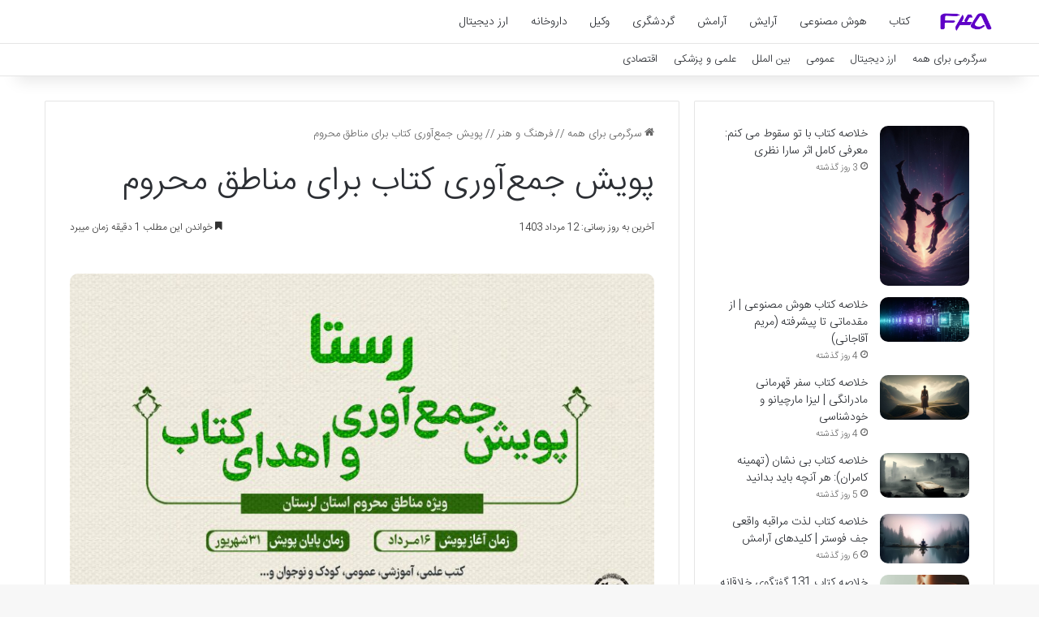

--- FILE ---
content_type: text/html; charset=UTF-8
request_url: https://fun4all.ir/%D9%BE%D9%88%DB%8C%D8%B4-%D8%AC%D9%85%D8%B9%D8%A2%D9%88%D8%B1%DB%8C-%DA%A9%D8%AA%D8%A7%D8%A8-%D8%A8%D8%B1%D8%A7%DB%8C-%D9%85%D9%86%D8%A7%D8%B7%D9%82-%D9%85%D8%AD%D8%B1%D9%88%D9%85/
body_size: 12506
content:
<!DOCTYPE html>
<html dir="rtl" lang="fa-IR" class="" data-skin="light" prefix="og: https://ogp.me/ns#">
<head>
	<meta charset="UTF-8" />
	<link rel="profile" href="https://gmpg.org/xfn/11" />
		<style>img:is([sizes="auto" i], [sizes^="auto," i]) { contain-intrinsic-size: 3000px 1500px }</style>
	
<!-- بهینه‌سازی موتور جستجو توسط Rank Math - https://rankmath.com/ -->
<title>پویش جمع‌آوری کتاب برای مناطق محروم - سرگرمی برای همه</title>
<meta name="description" content="به گزارش سرگرمی برای همه به نقل  روابط عمومی سازمان ترویج مطالعه و نشر جهاد دانشگاهی، دانش‌­آموزان، دانشجویان و سایر علاقه­‌مندان به فعالیت­‌های خیریه"/>
<meta name="robots" content="follow, index, max-snippet:-1, max-video-preview:-1, max-image-preview:large"/>
<link rel="canonical" href="https://fun4all.ir/%d9%be%d9%88%db%8c%d8%b4-%d8%ac%d9%85%d8%b9%d8%a2%d9%88%d8%b1%db%8c-%da%a9%d8%aa%d8%a7%d8%a8-%d8%a8%d8%b1%d8%a7%db%8c-%d9%85%d9%86%d8%a7%d8%b7%d9%82-%d9%85%d8%ad%d8%b1%d9%88%d9%85/" />
<meta property="og:locale" content="fa_IR" />
<meta property="og:type" content="article" />
<meta property="og:title" content="پویش جمع‌آوری کتاب برای مناطق محروم - سرگرمی برای همه" />
<meta property="og:description" content="به گزارش سرگرمی برای همه به نقل  روابط عمومی سازمان ترویج مطالعه و نشر جهاد دانشگاهی، دانش‌­آموزان، دانشجویان و سایر علاقه­‌مندان به فعالیت­‌های خیریه" />
<meta property="og:url" content="https://fun4all.ir/%d9%be%d9%88%db%8c%d8%b4-%d8%ac%d9%85%d8%b9%d8%a2%d9%88%d8%b1%db%8c-%da%a9%d8%aa%d8%a7%d8%a8-%d8%a8%d8%b1%d8%a7%db%8c-%d9%85%d9%86%d8%a7%d8%b7%d9%82-%d9%85%d8%ad%d8%b1%d9%88%d9%85/" />
<meta property="og:site_name" content="سرگرمی برای همه" />
<meta property="article:tag" content="کتاب" />
<meta property="article:section" content="فرهنگ و هنر" />
<meta property="og:updated_time" content="2024-08-03T02:48:23+03:30" />
<meta property="og:image" content="https://fun4all.ir/wp-content/uploads/2023/08/62696660.jpg" />
<meta property="og:image:secure_url" content="https://fun4all.ir/wp-content/uploads/2023/08/62696660.jpg" />
<meta property="og:image:width" content="759" />
<meta property="og:image:height" content="536" />
<meta property="og:image:alt" content="پویش جمع‌آوری کتاب برای مناطق محروم" />
<meta property="og:image:type" content="image/jpeg" />
<meta name="twitter:card" content="summary_large_image" />
<meta name="twitter:title" content="پویش جمع‌آوری کتاب برای مناطق محروم - سرگرمی برای همه" />
<meta name="twitter:description" content="به گزارش سرگرمی برای همه به نقل  روابط عمومی سازمان ترویج مطالعه و نشر جهاد دانشگاهی، دانش‌­آموزان، دانشجویان و سایر علاقه­‌مندان به فعالیت­‌های خیریه" />
<meta name="twitter:image" content="https://fun4all.ir/wp-content/uploads/2023/08/62696660.jpg" />
<meta name="twitter:label1" content="نویسنده" />
<meta name="twitter:data1" content="تحریریه سایت" />
<meta name="twitter:label2" content="زمان خواندن" />
<meta name="twitter:data2" content="1 دقیقه" />
<!-- /افزونه سئو ورپرس Rank Math -->

<link rel="alternate" type="application/rss+xml" title="سرگرمی برای همه &raquo; خوراک" href="https://fun4all.ir/feed/" />
<link rel="alternate" type="application/rss+xml" title="سرگرمی برای همه &raquo; خوراک دیدگاه‌ها" href="https://fun4all.ir/comments/feed/" />

		<style type="text/css">
			:root{				
			--tie-preset-gradient-1: linear-gradient(135deg, rgba(6, 147, 227, 1) 0%, rgb(155, 81, 224) 100%);
			--tie-preset-gradient-2: linear-gradient(135deg, rgb(122, 220, 180) 0%, rgb(0, 208, 130) 100%);
			--tie-preset-gradient-3: linear-gradient(135deg, rgba(252, 185, 0, 1) 0%, rgba(255, 105, 0, 1) 100%);
			--tie-preset-gradient-4: linear-gradient(135deg, rgba(255, 105, 0, 1) 0%, rgb(207, 46, 46) 100%);
			--tie-preset-gradient-5: linear-gradient(135deg, rgb(238, 238, 238) 0%, rgb(169, 184, 195) 100%);
			--tie-preset-gradient-6: linear-gradient(135deg, rgb(74, 234, 220) 0%, rgb(151, 120, 209) 20%, rgb(207, 42, 186) 40%, rgb(238, 44, 130) 60%, rgb(251, 105, 98) 80%, rgb(254, 248, 76) 100%);
			--tie-preset-gradient-7: linear-gradient(135deg, rgb(255, 206, 236) 0%, rgb(152, 150, 240) 100%);
			--tie-preset-gradient-8: linear-gradient(135deg, rgb(254, 205, 165) 0%, rgb(254, 45, 45) 50%, rgb(107, 0, 62) 100%);
			--tie-preset-gradient-9: linear-gradient(135deg, rgb(255, 203, 112) 0%, rgb(199, 81, 192) 50%, rgb(65, 88, 208) 100%);
			--tie-preset-gradient-10: linear-gradient(135deg, rgb(255, 245, 203) 0%, rgb(182, 227, 212) 50%, rgb(51, 167, 181) 100%);
			--tie-preset-gradient-11: linear-gradient(135deg, rgb(202, 248, 128) 0%, rgb(113, 206, 126) 100%);
			--tie-preset-gradient-12: linear-gradient(135deg, rgb(2, 3, 129) 0%, rgb(40, 116, 252) 100%);
			--tie-preset-gradient-13: linear-gradient(135deg, #4D34FA, #ad34fa);
			--tie-preset-gradient-14: linear-gradient(135deg, #0057FF, #31B5FF);
			--tie-preset-gradient-15: linear-gradient(135deg, #FF007A, #FF81BD);
			--tie-preset-gradient-16: linear-gradient(135deg, #14111E, #4B4462);
			--tie-preset-gradient-17: linear-gradient(135deg, #F32758, #FFC581);

			
					--main-nav-background: #FFFFFF;
					--main-nav-secondry-background: rgba(0,0,0,0.03);
					--main-nav-primary-color: #0088ff;
					--main-nav-contrast-primary-color: #FFFFFF;
					--main-nav-text-color: #2c2f34;
					--main-nav-secondry-text-color: rgba(0,0,0,0.5);
					--main-nav-main-border-color: rgba(0,0,0,0.1);
					--main-nav-secondry-border-color: rgba(0,0,0,0.08);
				
			}
		</style>
	<meta name="viewport" content="width=device-width, initial-scale=1.0" /><script type="text/javascript">
/* <![CDATA[ */
window._wpemojiSettings = {"baseUrl":"https:\/\/s.w.org\/images\/core\/emoji\/16.0.1\/72x72\/","ext":".png","svgUrl":"https:\/\/s.w.org\/images\/core\/emoji\/16.0.1\/svg\/","svgExt":".svg","source":{"concatemoji":"https:\/\/fun4all.ir\/wp-includes\/js\/wp-emoji-release.min.js?ver=6.8.3"}};
/*! This file is auto-generated */
!function(s,n){var o,i,e;function c(e){try{var t={supportTests:e,timestamp:(new Date).valueOf()};sessionStorage.setItem(o,JSON.stringify(t))}catch(e){}}function p(e,t,n){e.clearRect(0,0,e.canvas.width,e.canvas.height),e.fillText(t,0,0);var t=new Uint32Array(e.getImageData(0,0,e.canvas.width,e.canvas.height).data),a=(e.clearRect(0,0,e.canvas.width,e.canvas.height),e.fillText(n,0,0),new Uint32Array(e.getImageData(0,0,e.canvas.width,e.canvas.height).data));return t.every(function(e,t){return e===a[t]})}function u(e,t){e.clearRect(0,0,e.canvas.width,e.canvas.height),e.fillText(t,0,0);for(var n=e.getImageData(16,16,1,1),a=0;a<n.data.length;a++)if(0!==n.data[a])return!1;return!0}function f(e,t,n,a){switch(t){case"flag":return n(e,"\ud83c\udff3\ufe0f\u200d\u26a7\ufe0f","\ud83c\udff3\ufe0f\u200b\u26a7\ufe0f")?!1:!n(e,"\ud83c\udde8\ud83c\uddf6","\ud83c\udde8\u200b\ud83c\uddf6")&&!n(e,"\ud83c\udff4\udb40\udc67\udb40\udc62\udb40\udc65\udb40\udc6e\udb40\udc67\udb40\udc7f","\ud83c\udff4\u200b\udb40\udc67\u200b\udb40\udc62\u200b\udb40\udc65\u200b\udb40\udc6e\u200b\udb40\udc67\u200b\udb40\udc7f");case"emoji":return!a(e,"\ud83e\udedf")}return!1}function g(e,t,n,a){var r="undefined"!=typeof WorkerGlobalScope&&self instanceof WorkerGlobalScope?new OffscreenCanvas(300,150):s.createElement("canvas"),o=r.getContext("2d",{willReadFrequently:!0}),i=(o.textBaseline="top",o.font="600 32px Arial",{});return e.forEach(function(e){i[e]=t(o,e,n,a)}),i}function t(e){var t=s.createElement("script");t.src=e,t.defer=!0,s.head.appendChild(t)}"undefined"!=typeof Promise&&(o="wpEmojiSettingsSupports",i=["flag","emoji"],n.supports={everything:!0,everythingExceptFlag:!0},e=new Promise(function(e){s.addEventListener("DOMContentLoaded",e,{once:!0})}),new Promise(function(t){var n=function(){try{var e=JSON.parse(sessionStorage.getItem(o));if("object"==typeof e&&"number"==typeof e.timestamp&&(new Date).valueOf()<e.timestamp+604800&&"object"==typeof e.supportTests)return e.supportTests}catch(e){}return null}();if(!n){if("undefined"!=typeof Worker&&"undefined"!=typeof OffscreenCanvas&&"undefined"!=typeof URL&&URL.createObjectURL&&"undefined"!=typeof Blob)try{var e="postMessage("+g.toString()+"("+[JSON.stringify(i),f.toString(),p.toString(),u.toString()].join(",")+"));",a=new Blob([e],{type:"text/javascript"}),r=new Worker(URL.createObjectURL(a),{name:"wpTestEmojiSupports"});return void(r.onmessage=function(e){c(n=e.data),r.terminate(),t(n)})}catch(e){}c(n=g(i,f,p,u))}t(n)}).then(function(e){for(var t in e)n.supports[t]=e[t],n.supports.everything=n.supports.everything&&n.supports[t],"flag"!==t&&(n.supports.everythingExceptFlag=n.supports.everythingExceptFlag&&n.supports[t]);n.supports.everythingExceptFlag=n.supports.everythingExceptFlag&&!n.supports.flag,n.DOMReady=!1,n.readyCallback=function(){n.DOMReady=!0}}).then(function(){return e}).then(function(){var e;n.supports.everything||(n.readyCallback(),(e=n.source||{}).concatemoji?t(e.concatemoji):e.wpemoji&&e.twemoji&&(t(e.twemoji),t(e.wpemoji)))}))}((window,document),window._wpemojiSettings);
/* ]]> */
</script>
<style id='wp-emoji-styles-inline-css' type='text/css'>

	img.wp-smiley, img.emoji {
		display: inline !important;
		border: none !important;
		box-shadow: none !important;
		height: 1em !important;
		width: 1em !important;
		margin: 0 0.07em !important;
		vertical-align: -0.1em !important;
		background: none !important;
		padding: 0 !important;
	}
</style>
<link rel='stylesheet' id='tie-css-base-css' href='https://fun4all.ir/wp-content/themes/fun4all/assets/css/base.min.css?ver=7.5.1' type='text/css' media='all' />
<link rel='stylesheet' id='tie-css-styles-css' href='https://fun4all.ir/wp-content/themes/fun4all/assets/css/style.min.css?ver=7.5.1' type='text/css' media='all' />
<link rel='stylesheet' id='tie-css-widgets-css' href='https://fun4all.ir/wp-content/themes/fun4all/assets/css/widgets.min.css?ver=7.5.1' type='text/css' media='all' />
<link rel='stylesheet' id='tie-css-helpers-css' href='https://fun4all.ir/wp-content/themes/fun4all/assets/css/helpers.min.css?ver=7.5.1' type='text/css' media='all' />
<link rel='stylesheet' id='tie-fontawesome5-css' href='https://fun4all.ir/wp-content/themes/fun4all/assets/css/fontawesome.css?ver=7.5.1' type='text/css' media='all' />
<link rel='stylesheet' id='tie-css-single-css' href='https://fun4all.ir/wp-content/themes/fun4all/assets/css/single.min.css?ver=7.5.1' type='text/css' media='all' />
<link rel='stylesheet' id='tie-css-print-css' href='https://fun4all.ir/wp-content/themes/fun4all/assets/css/print.css?ver=7.5.1' type='text/css' media='print' />
<link rel='stylesheet' id='tie-theme-rtl-css-css' href='https://fun4all.ir/wp-content/themes/fun4all/rtl.css?ver=6.8.3' type='text/css' media='all' />
<link rel='stylesheet' id='tie-theme-child-css-css' href='https://fun4all.ir/wp-content/themes/fun4all-child/style.css?ver=6.8.3' type='text/css' media='all' />
<style id='tie-theme-child-css-inline-css' type='text/css'>
@font-face {font-family: 'Shabnam-Light';font-display: swap;src: url('https://fun4all.ir/wp-content/uploads/2020/02/IRANSansWeb_Light.woff2') format('woff2'),url('https://fun4all.ir/wp-content/uploads/2020/02/IRANSansWeb_Light.woff2') format('woff');}body{font-family: 'Shabnam-Light';}body{font-weight: 100;}#logo.text-logo .logo-text{font-weight: 100;}#top-nav .top-menu > ul > li > a{font-weight: 100;}#top-nav .top-menu > ul ul li a{font-weight: 100;}#main-nav .main-menu > ul > li > a{font-weight: 100;}#main-nav .main-menu > ul ul li a{font-weight: 100;}#mobile-menu li a{font-weight: 100;}.breaking .breaking-title{font-weight: 100;}.ticker-wrapper .ticker-content{font-weight: 100;}body .button,body [type="submit"]{font-weight: 100;}#breadcrumb{font-weight: 100;}.post-cat{font-weight: 100;}.entry-header h1.entry-title{font-weight: 100;}h1.page-title{font-weight: 100;}#the-post .entry-content,#the-post .entry-content p{font-size: 15px;font-weight: 100;}#the-post .entry-content blockquote,#the-post .entry-content blockquote p{font-weight: 100;}#tie-wrapper .mag-box-title h3{font-weight: 100;}@media (min-width: 768px){.section-title.section-title-default,.section-title-centered{font-weight: 100;}}@media (min-width: 768px){.section-title-big{font-weight: 100;}}#tie-wrapper .copyright-text{font-weight: 100;}#footer .widget-title .the-subtitle{font-weight: 100;}.entry h1{font-weight: 100;}.entry h2{font-weight: 100;}.entry h3{font-weight: 100;}.entry h4{font-weight: 100;}.entry h5{font-weight: 100;}.entry h6{font-weight: 100;}#tie-wrapper .widget-title .the-subtitle,#tie-wrapper #comments-title,#tie-wrapper .comment-reply-title,#tie-wrapper .woocommerce-tabs .panel h2,#tie-wrapper .related.products h2,#tie-wrapper #bbpress-forums #new-post > fieldset.bbp-form > legend,#tie-wrapper .entry-content .review-box-header{font-weight: 100;}.post-widget-body .post-title,.timeline-widget ul li h3,.posts-list-half-posts li .post-title{font-weight: 100;}#tie-wrapper .media-page-layout .thumb-title,#tie-wrapper .mag-box.full-width-img-news-box .posts-items>li .post-title,#tie-wrapper .miscellaneous-box .posts-items>li:first-child .post-title,#tie-wrapper .big-thumb-left-box .posts-items li:first-child .post-title{font-weight: 100;}#tie-wrapper .mag-box.wide-post-box .posts-items>li:nth-child(n) .post-title,#tie-wrapper .mag-box.big-post-left-box li:first-child .post-title,#tie-wrapper .mag-box.big-post-top-box li:first-child .post-title,#tie-wrapper .mag-box.half-box li:first-child .post-title,#tie-wrapper .mag-box.big-posts-box .posts-items>li:nth-child(n) .post-title,#tie-wrapper .mag-box.mini-posts-box .posts-items>li:nth-child(n) .post-title,#tie-wrapper .mag-box.latest-poroducts-box .products .product h2{font-weight: 100;}#tie-wrapper .mag-box.big-post-left-box li:not(:first-child) .post-title,#tie-wrapper .mag-box.big-post-top-box li:not(:first-child) .post-title,#tie-wrapper .mag-box.half-box li:not(:first-child) .post-title,#tie-wrapper .mag-box.big-thumb-left-box li:not(:first-child) .post-title,#tie-wrapper .mag-box.scrolling-box .slide .post-title,#tie-wrapper .mag-box.miscellaneous-box li:not(:first-child) .post-title{font-weight: 100;}@media (min-width: 992px){.full-width .fullwidth-slider-wrapper .thumb-overlay .thumb-content .thumb-title,.full-width .wide-next-prev-slider-wrapper .thumb-overlay .thumb-content .thumb-title,.full-width .wide-slider-with-navfor-wrapper .thumb-overlay .thumb-content .thumb-title,.full-width .boxed-slider-wrapper .thumb-overlay .thumb-title{font-weight: 100;}}@media (min-width: 992px){.has-sidebar .fullwidth-slider-wrapper .thumb-overlay .thumb-content .thumb-title,.has-sidebar .wide-next-prev-slider-wrapper .thumb-overlay .thumb-content .thumb-title,.has-sidebar .wide-slider-with-navfor-wrapper .thumb-overlay .thumb-content .thumb-title,.has-sidebar .boxed-slider-wrapper .thumb-overlay .thumb-title{font-weight: 100;}}@media (min-width: 768px){#tie-wrapper .main-slider.grid-3-slides .slide .grid-item:nth-child(1) .thumb-title,#tie-wrapper .main-slider.grid-5-first-big .slide .grid-item:nth-child(1) .thumb-title,#tie-wrapper .main-slider.grid-5-big-centerd .slide .grid-item:nth-child(1) .thumb-title,#tie-wrapper .main-slider.grid-4-big-first-half-second .slide .grid-item:nth-child(1) .thumb-title,#tie-wrapper .main-slider.grid-2-big .thumb-overlay .thumb-title,#tie-wrapper .wide-slider-three-slids-wrapper .thumb-title{font-weight: 100;}}@media (min-width: 768px){#tie-wrapper .boxed-slider-three-slides-wrapper .slide .thumb-title,#tie-wrapper .grid-3-slides .slide .grid-item:nth-child(n+2) .thumb-title,#tie-wrapper .grid-5-first-big .slide .grid-item:nth-child(n+2) .thumb-title,#tie-wrapper .grid-5-big-centerd .slide .grid-item:nth-child(n+2) .thumb-title,#tie-wrapper .grid-4-big-first-half-second .slide .grid-item:nth-child(n+2) .thumb-title,#tie-wrapper .grid-5-in-rows .grid-item:nth-child(n) .thumb-overlay .thumb-title,#tie-wrapper .main-slider.grid-4-slides .thumb-overlay .thumb-title,#tie-wrapper .grid-6-slides .thumb-overlay .thumb-title,#tie-wrapper .boxed-four-taller-slider .slide .thumb-title{font-weight: 100;}}#header-notification-bar{background: var( --tie-preset-gradient-13 );}#header-notification-bar{--tie-buttons-color: #FFFFFF;--tie-buttons-border-color: #FFFFFF;--tie-buttons-hover-color: #e1e1e1;--tie-buttons-hover-text: #000000;}#header-notification-bar{--tie-buttons-text: #000000;}#the-post .entry-content a:not(.shortc-button){color: #9b59b6 !important;}#footer{background-color: #212121;}#footer .posts-list-counter .posts-list-items li.widget-post-list:before{border-color: #212121;}#footer .timeline-widget a .date:before{border-color: rgba(33,33,33,0.8);}#footer .footer-boxed-widget-area,#footer textarea,#footer input:not([type=submit]),#footer select,#footer code,#footer kbd,#footer pre,#footer samp,#footer .show-more-button,#footer .slider-links .tie-slider-nav span,#footer #wp-calendar,#footer #wp-calendar tbody td,#footer #wp-calendar thead th,#footer .widget.buddypress .item-options a{border-color: rgba(255,255,255,0.1);}#footer .social-statistics-widget .white-bg li.social-icons-item a,#footer .widget_tag_cloud .tagcloud a,#footer .latest-tweets-widget .slider-links .tie-slider-nav span,#footer .widget_layered_nav_filters a{border-color: rgba(255,255,255,0.1);}#footer .social-statistics-widget .white-bg li:before{background: rgba(255,255,255,0.1);}.site-footer #wp-calendar tbody td{background: rgba(255,255,255,0.02);}#footer .white-bg .social-icons-item a span.followers span,#footer .circle-three-cols .social-icons-item a .followers-num,#footer .circle-three-cols .social-icons-item a .followers-name{color: rgba(255,255,255,0.8);}#footer .timeline-widget ul:before,#footer .timeline-widget a:not(:hover) .date:before{background-color: #030303;}@media (min-width: 1200px){.container{width: auto;}}.boxed-layout #tie-wrapper,.boxed-layout .fixed-nav{max-width: 1408px;}@media (min-width: 1378px){.container,.wide-next-prev-slider-wrapper .slider-main-container{max-width: 1378px;}}#respond .comment-form-email {width: 100% !important;float: none !important;}p {text-align: justify;}.entry-content a {font-size: 18px !important;}img {border-radius: 10px;}#respond textarea { border-radius: 10px;}#respond .comment-form-author input,#respond .comment-form-email input,#respond .comment-form-url input { border-radius: 10px;}.button {border-radius: 10px;}#respond .form-submit #submit { border-radius: 10px;}
</style>
<script type="text/javascript" src="https://fun4all.ir/wp-includes/js/jquery/jquery.min.js?ver=3.7.1" id="jquery-core-js"></script>
<script type="text/javascript" src="https://fun4all.ir/wp-includes/js/jquery/jquery-migrate.min.js?ver=3.4.1" id="jquery-migrate-js"></script>
<link rel="https://api.w.org/" href="https://fun4all.ir/wp-json/" /><link rel="alternate" title="JSON" type="application/json" href="https://fun4all.ir/wp-json/wp/v2/posts/15733" /><link rel="EditURI" type="application/rsd+xml" title="RSD" href="https://fun4all.ir/xmlrpc.php?rsd" />
<meta name="generator" content="WordPress 6.8.3" />
<link rel='shortlink' href='https://fun4all.ir/?p=15733' />
<link rel="alternate" title="oEmbed (JSON)" type="application/json+oembed" href="https://fun4all.ir/wp-json/oembed/1.0/embed?url=https%3A%2F%2Ffun4all.ir%2F%25d9%25be%25d9%2588%25db%258c%25d8%25b4-%25d8%25ac%25d9%2585%25d8%25b9%25d8%25a2%25d9%2588%25d8%25b1%25db%258c-%25da%25a9%25d8%25aa%25d8%25a7%25d8%25a8-%25d8%25a8%25d8%25b1%25d8%25a7%25db%258c-%25d9%2585%25d9%2586%25d8%25a7%25d8%25b7%25d9%2582-%25d9%2585%25d8%25ad%25d8%25b1%25d9%2588%25d9%2585%2F" />
<link rel="alternate" title="oEmbed (XML)" type="text/xml+oembed" href="https://fun4all.ir/wp-json/oembed/1.0/embed?url=https%3A%2F%2Ffun4all.ir%2F%25d9%25be%25d9%2588%25db%258c%25d8%25b4-%25d8%25ac%25d9%2585%25d8%25b9%25d8%25a2%25d9%2588%25d8%25b1%25db%258c-%25da%25a9%25d8%25aa%25d8%25a7%25d8%25a8-%25d8%25a8%25d8%25b1%25d8%25a7%25db%258c-%25d9%2585%25d9%2586%25d8%25a7%25d8%25b7%25d9%2582-%25d9%2585%25d8%25ad%25d8%25b1%25d9%2588%25d9%2585%2F&#038;format=xml" />
<meta http-equiv="X-UA-Compatible" content="IE=edge"><link rel="sitemap" href="/sitemap_index.xml" />
<link rel="icon" href="https://fun4all.ir/wp-content/uploads/2020/04/fun4all-favicon.png" sizes="32x32" />
<link rel="icon" href="https://fun4all.ir/wp-content/uploads/2020/04/fun4all-favicon.png" sizes="192x192" />
<link rel="apple-touch-icon" href="https://fun4all.ir/wp-content/uploads/2020/04/fun4all-favicon.png" />
<meta name="msapplication-TileImage" content="https://fun4all.ir/wp-content/uploads/2020/04/fun4all-favicon.png" />
</head>

<body id="tie-body" class="rtl wp-singular post-template-default single single-post postid-15733 single-format-standard wp-theme-fun4all wp-child-theme-fun4all-child wrapper-has-shadow block-head-4 block-head-5 magazine1 is-thumb-overlay-disabled is-desktop is-header-layout-4 sidebar-right has-sidebar post-layout-1 narrow-title-narrow-media">



<div class="background-overlay">

	<div id="tie-container" class="site tie-container">

		
		<div id="tie-wrapper">

			
<header id="theme-header" class="theme-header header-layout-4 header-layout-1 main-nav-light main-nav-default-light main-nav-below no-stream-item top-nav-active top-nav-light top-nav-default-light top-nav-below top-nav-below-main-nav has-shadow has-normal-width-logo mobile-header-default">
	
<div class="main-nav-wrapper">
	<nav id="main-nav"  class="main-nav header-nav menu-style-default menu-style-solid-bg" style="line-height:52px" aria-label="منوی اصلی">
		<div class="container">

			<div class="main-menu-wrapper">

				
						<div class="header-layout-1-logo" style="width:70px">
							
		<div id="logo" class="image-logo" style="margin-top: 1px; margin-bottom: 1px;">

			
			<a title="سرگرمی برای همه" href="https://fun4all.ir/">
				
				<picture class="tie-logo-default tie-logo-picture">
					
					<source class="tie-logo-source-default tie-logo-source" srcset="https://fun4all.ir/wp-content/uploads/2020/04/fun4all-logo-main.png">
					<img class="tie-logo-img-default tie-logo-img" src="https://fun4all.ir/wp-content/uploads/2020/04/fun4all-logo-main.png" alt="سرگرمی برای همه" width="70" height="50" style="max-height:50px !important; width: auto;" />
				</picture>
						</a>

			
		</div><!-- #logo /-->

								</div>

						
				<div id="menu-components-wrap">

					
					<div class="main-menu main-menu-wrap">
						<div id="main-nav-menu" class="main-menu header-menu"><ul id="menu-%d9%85%d9%86%d9%88-%da%a9%d9%84%db%8c-%d8%b3%d8%a7%db%8c%d8%aa" class="menu"><li class="menu-item"><a href="https://fun4all.ir/tag/%da%a9%d8%aa%d8%a7%d8%a8/">کتاب</a></li><li class="menu-item"><a href="https://fun4all.ir/tag/%d9%87%d9%88%d8%b4-%d9%85%d8%b5%d9%86%d9%88%d8%b9%db%8c/">هوش مصنوعی</a></li><li class="menu-item"><a href="https://fun4all.ir/tag/%d8%a2%d8%b1%d8%a7%db%8c%d8%b4/">آرایش</a></li><li class="menu-item"><a href="https://fun4all.ir/tag/%d8%a2%d8%b1%d8%a7%d9%85%d8%b4/">آرامش</a></li><li class="menu-item"><a href="https://fun4all.ir/tag/%da%af%d8%b1%d8%af%d8%b4%da%af%d8%b1%db%8c/">گردشگری</a></li><li class="menu-item"><a href="https://fun4all.ir/tag/%d9%88%da%a9%db%8c%d9%84/">وکیل</a></li><li class="menu-item"><a href="https://fun4all.ir/tag/%d8%af%d8%a7%d8%b1%d9%88%d8%ae%d8%a7%d9%86%d9%87/">داروخانه</a></li><li class="menu-item"><a href="https://fun4all.ir/tag/%d8%a7%d8%b1%d8%b2-%d8%af%db%8c%d8%ac%db%8c%d8%aa%d8%a7%d9%84/">ارز دیجیتال</a></li></ul></div>					</div><!-- .main-menu /-->

					<ul class="components"></ul><!-- Components -->
				</div><!-- #menu-components-wrap /-->
			</div><!-- .main-menu-wrapper /-->
		</div><!-- .container /-->

			</nav><!-- #main-nav /-->
</div><!-- .main-nav-wrapper /-->


<nav id="top-nav"  class="has-menu top-nav header-nav" aria-label="ناوبری ثانویه">
	<div class="container">
		<div class="topbar-wrapper">

			
			<div class="tie-alignleft">
				<div class="top-menu header-menu"><ul id="menu-%d9%85%d9%86%d9%88%db%8c-%d9%86%d8%a7%d9%88%d8%a8%d8%b1%db%8c-%d8%ab%d8%a7%d9%86%d9%88%db%8c%d9%87" class="menu"><li id="menu-item-27228" class="menu-item menu-item-type-post_type menu-item-object-page menu-item-home menu-item-27228"><a href="https://fun4all.ir/">سرگرمی برای همه</a></li>
<li id="menu-item-28983" class="menu-item menu-item-type-taxonomy menu-item-object-post_tag menu-item-28983"><a href="https://fun4all.ir/tag/%d8%a7%d8%b1%d8%b2-%d8%af%db%8c%d8%ac%db%8c%d8%aa%d8%a7%d9%84/">ارز دیجیتال</a></li>
<li id="menu-item-27229" class="menu-item menu-item-type-taxonomy menu-item-object-category menu-item-27229"><a href="https://fun4all.ir/cat/%d8%b9%d9%85%d9%88%d9%85%db%8c/">عمومی</a></li>
<li id="menu-item-27230" class="menu-item menu-item-type-taxonomy menu-item-object-category menu-item-27230"><a href="https://fun4all.ir/cat/%d8%a8%db%8c%d9%86-%d8%a7%d9%84%d9%85%d9%84%d9%84/">بین الملل</a></li>
<li id="menu-item-27231" class="menu-item menu-item-type-taxonomy menu-item-object-category menu-item-27231"><a href="https://fun4all.ir/cat/%d8%b9%d9%84%d9%85%db%8c-%d9%88-%d9%be%d8%b2%d8%b4%da%a9%db%8c/">علمی و پزشکی</a></li>
<li id="menu-item-27232" class="menu-item menu-item-type-taxonomy menu-item-object-category menu-item-27232"><a href="https://fun4all.ir/cat/%d8%a7%d9%82%d8%aa%d8%b5%d8%a7%d8%af%db%8c/">اقتصادی</a></li>
</ul></div>			</div><!-- .tie-alignleft /-->

			<div class="tie-alignright">
							</div><!-- .tie-alignright /-->

		</div><!-- .topbar-wrapper /-->
	</div><!-- .container /-->
</nav><!-- #top-nav /-->
</header>

<div id="content" class="site-content container"><div id="main-content-row" class="tie-row main-content-row">

<div class="main-content tie-col-md-8 tie-col-xs-12" role="main">

	
	<article id="the-post" class="container-wrapper post-content tie-standard">

		
<header class="entry-header-outer">

	<nav id="breadcrumb"><a href="https://fun4all.ir/"><span class="tie-icon-home" aria-hidden="true"></span> سرگرمی برای همه</a><em class="delimiter">//</em><a href="https://fun4all.ir/cat/%d9%81%d8%b1%d9%87%d9%86%da%af-%d9%88-%d9%87%d9%86%d8%b1/">فرهنگ و هنر</a><em class="delimiter">//</em><span class="current">پویش جمع‌آوری کتاب برای مناطق محروم</span></nav>
	<div class="entry-header">

		
		<h1 class="post-title entry-title">
			پویش جمع‌آوری کتاب برای مناطق محروم		</h1>

		<div class="single-post-meta post-meta clearfix"><span class="meta-item last-updated">آخرین به روز رسانی: 12 مرداد 1403</span><div class="tie-alignright"><span class="meta-reading-time meta-item"><span class="tie-icon-bookmark" aria-hidden="true"></span> خواندن این مطلب 1 دقیقه زمان میبرد</span> </div></div><!-- .post-meta -->	</div><!-- .entry-header /-->

	
	
</header><!-- .entry-header-outer /-->


		<div class="entry-content entry clearfix">

			
			<p></p><img fetchpriority="high" decoding="async" width="759" height="536" src="https://fun4all.ir/wp-content/uploads/2023/08/62696660.jpg" class="attachment-full size-full wp-post-image" alt="کتاب" title="کتاب">
<p itemprop="description">پویش جمع‌آوری و اهدای کتاب «رستا» ویژه مناطق محروم استان لرستان اجرا می‌شود.
                                </p>
<div itemprop="articleBody">
<p>به گزارش سرگرمی برای همه به نقل  روابط عمومی سازمان ترویج مطالعه و نشر جهاد دانشگاهی، دانش‌­آموزان، دانشجویان و سایر علاقه­‌مندان به فعالیت­‌های خیریه می­‌توانند با مشارکت در این پویش تا ۳۱ شهریورماه امسال کتاب‌های علمی، آموزشی، عمومی و&#8230; را به دبیرخانه‌های پویش در تهران و خرم‌آباد ارسال کنند.</p>
<p>دبیرخانه پویش «رستا» پذیرای کتاب‌های دانش‌­آموزان، دانشجویان و سایر علاقه­‌مندان به انجام امور خیریه در موضوعات مختلف علمی، آموزشی، عمومی، مذهبی، کودک و نوجوان و &#8230; خواهد بود. این کتاب­‌ها پس از جمع­‌آوری مهرماه سال جاری در مناطق محروم استان لرستان توزیع خواهد شد.</p>
<p><strong>لازم به ذکر است، براساس بررسی‌های انجام‌شده کمبود کتاب‌های کمک آموزشی ویژه کنکور بیش از سایر موضوعات در مناطق محروم احساس می‌­شود و انتظار می‌­رود دانش‌آموزانی که به تازگی از کنکور فراغت یافته‌­اند، مشارکت بیشتری در این پویش داشته باشند.</strong></p>
<p>علاقه­‌مندان می­‌توانند کتاب­‌های خود را به یکی ازدبیرخانه‌­های این پویش در تهران و یا خرم‌آباد به آدرس تهران، خیابان انقلاب اسلامی، خیابان فخررازی، نبش خیابان شهدای ژاندارمری، پلاک ۵۰ ، ساختمان منشور دانش، طبقه همکف واحد ۶ و خرم‌آباد، کوی جهادگران، نبش خیابان صدرا، جهاد دانشگاهی لرستان، معاونت فرهنگی ارسال کنند.</p>
<p>همچنین علاقه­‌مندان به مشارکت در این پویش می­‌توانند برای دریافت اطلاعات بیشتر با شماره تلفن‌های  ۰۲۱۶۶۴۸۷۶۲۵ ، ۰۹۱۲۳۹۵۷۶۱۱  و شماره تلفن ­۰۶۶۳۳۲۱۴۷۳۳ تماس بگیرند.</p>
<p> انتهای پیام </p>
</p></div>
</p><div class='yarpp yarpp-related yarpp-related-website yarpp-template-list'>
<!-- YARPP List -->
<h4>مطالب پرطرفدار سایت:</h4><ol>
<li><a href="https://fun4all.ir/%d8%a8%d8%b3%d8%aa%d9%87-%d8%aa%d9%82%d9%88%db%8c%d8%aa-%d9%85%d8%af%d8%a7%d8%b1%d8%b3-%d8%b9%d8%a7%d8%af%db%8c-%d8%af%d9%88%d9%84%d8%aa%db%8c-%d8%a2%d9%85%d8%a7%d8%af%d9%87-%d8%a7/" rel="bookmark" title=" بسته «تقویت مدارس عادی دولتی» آماده اجرا/ پیشنهاد اعطای تبلت رایگان به دانش‌آموزان مناطق محروم"> بسته «تقویت مدارس عادی دولتی» آماده اجرا/ پیشنهاد اعطای تبلت رایگان به دانش‌آموزان مناطق محروم</a></li>
<li><a href="https://fun4all.ir/%d8%a7%db%8c%d8%b3%d8%aa%da%af%d8%a7%d9%87-%d8%ae%db%8c%d8%a7%d8%a8%d8%a7%d9%86-%d8%b1%d9%88%d8%b2%d9%88%d9%84%d8%aa-%d8%af%d8%b1-%d8%b1%d8%a7%d9%87-%d9%86%d9%85%d8%a7%db%8c%d8%b4%da%af/" rel="bookmark" title="«ایستگاه خیابان روزولت» در راه نمایشگاه کتاب">«ایستگاه خیابان روزولت» در راه نمایشگاه کتاب</a></li>
<li><a href="https://fun4all.ir/%d8%b3%d8%a7%d8%ae%d8%aa-%db%b2%db%b2%db%b0-%d9%85%d8%af%d8%b1%d8%b3%d9%87-%d9%88-%db%b2%db%b5-%d8%ae%d8%a7%d9%86%d9%87-%d8%a8%d9%87%d8%af%d8%a7%d8%b4%d8%aa-%d8%af%d8%b1-%d9%85%d9%86%d8%a7%d8%b7%d9%82/" rel="bookmark" title="ساخت ۲۲۰ مدرسه و ۲۵ خانه بهداشت در مناطق محروم جنوب ایران">ساخت ۲۲۰ مدرسه و ۲۵ خانه بهداشت در مناطق محروم جنوب ایران</a></li>
<li><a href="https://fun4all.ir/%d8%a7%d8%b2-%d8%a8%d8%b1%da%af%d8%b2%d8%a7%d8%b1%db%8c-%d9%be%d9%88%db%8c%d8%b4-%d8%ad%d8%a7%d9%81%d8%b8-%d8%b2%d9%85%db%8c%d9%86%db%8c%d9%85-%d8%aa%d8%a7-%d9%be%d8%a7%da%a9%d8%b3%d8%a7/" rel="bookmark" title="از برگزاری پویش «حافظ زمینیم» تا پاکسازی مبادی کوهستانی و بوستان‌های شهر">از برگزاری پویش «حافظ زمینیم» تا پاکسازی مبادی کوهستانی و بوستان‌های شهر</a></li>
</ol>
</div>

			<div class="post-bottom-meta post-bottom-tags post-tags-classic"><div class="post-bottom-meta-title"><span class="tie-icon-tags" aria-hidden="true"></span> دسته بندی مطلب</div><span class="tagcloud"><a href="https://fun4all.ir/tag/%da%a9%d8%aa%d8%a7%d8%a8/" rel="tag">کتاب</a></span></div>		<div class="post-shortlink">
			<input type="text" id="short-post-url" value="fun4all.ir/?p=15733" data-url="https://fun4all.ir/?p=15733"> 
			<button type="button" id="copy-post-url" class="button">Copy URL</button>
			<span id="copy-post-url-msg" style="display:none;">URL Copied</span>
		</div>

		<script>
			document.getElementById('copy-post-url').onclick = function(){
				var copyText = document.getElementById('short-post-url');
				copyText.select();
				copyText.setSelectionRange(0, 99999);
				navigator.clipboard.writeText(copyText.getAttribute('data-url'));
				document.getElementById('copy-post-url-msg').style.display = "block";
			}
		</script>

		
		</div><!-- .entry-content /-->

				<div id="post-extra-info">
			<div class="theiaStickySidebar">
				<div class="single-post-meta post-meta clearfix"><span class="meta-item last-updated">آخرین به روز رسانی: 12 مرداد 1403</span><div class="tie-alignright"><span class="meta-reading-time meta-item"><span class="tie-icon-bookmark" aria-hidden="true"></span> خواندن این مطلب 1 دقیقه زمان میبرد</span> </div></div><!-- .post-meta -->			</div>
		</div>

		<div class="clearfix"></div>
		
	</article><!-- #the-post /-->

	
	<div class="post-components">

		
	</div><!-- .post-components /-->

	
</div><!-- .main-content -->


	<aside class="sidebar tie-col-md-4 tie-col-xs-12 normal-side is-sticky" aria-label="سایدبار اصلی">
		<div class="theiaStickySidebar">
			<div id="posts-list-widget-2" class="container-wrapper widget posts-list"><div class="widget-posts-list-wrapper"><div class="widget-posts-list-container" ><ul class="posts-list-items widget-posts-wrapper">
<li class="widget-single-post-item widget-post-list tie-standard">
			<div class="post-widget-thumbnail">
			
			<a aria-label="خلاصه کتاب با تو سقوط می کنم: معرفی کامل اثر سارا نظری" href="https://fun4all.ir/%d8%ae%d9%84%d8%a7%d8%b5%d9%87-%da%a9%d8%aa%d8%a7%d8%a8-%d8%a8%d8%a7-%d8%aa%d9%88-%d8%b3%d9%82%d9%88%d8%b7-%d9%85%db%8c-%da%a9%d9%86%d9%85-%d9%85%d8%b9%d8%b1%d9%81%db%8c-%da%a9%d8%a7%d9%85%d9%84/" class="post-thumb"><img width="1200" height="2148" src="https://fun4all.ir/wp-content/uploads/2025/11/file-55.jpg" class="attachment-jannah-image-small size-jannah-image-small tie-small-image wp-post-image" alt="کتاب" decoding="async" srcset="https://fun4all.ir/wp-content/uploads/2025/11/file-55.jpg 1200w, https://fun4all.ir/wp-content/uploads/2025/11/file-55-768x1375.jpg 768w, https://fun4all.ir/wp-content/uploads/2025/11/file-55-858x1536.jpg 858w, https://fun4all.ir/wp-content/uploads/2025/11/file-55-1144x2048.jpg 1144w, https://fun4all.ir/wp-content/uploads/2025/11/file-55-263x470.jpg 263w" sizes="auto, (max-width: 1200px) 100vw, 1200px" title="کتاب"></a>		</div><!-- post-alignleft /-->
	
	<div class="post-widget-body ">
		<a class="post-title the-subtitle" href="https://fun4all.ir/%d8%ae%d9%84%d8%a7%d8%b5%d9%87-%da%a9%d8%aa%d8%a7%d8%a8-%d8%a8%d8%a7-%d8%aa%d9%88-%d8%b3%d9%82%d9%88%d8%b7-%d9%85%db%8c-%da%a9%d9%86%d9%85-%d9%85%d8%b9%d8%b1%d9%81%db%8c-%da%a9%d8%a7%d9%85%d9%84/">خلاصه کتاب با تو سقوط می کنم: معرفی کامل اثر سارا نظری</a>
		<div class="post-meta">
			<span class="date meta-item tie-icon">3 روز گذشته</span>		</div>
	</div>
</li>

<li class="widget-single-post-item widget-post-list tie-standard">
			<div class="post-widget-thumbnail">
			
			<a aria-label="خلاصه کتاب هوش مصنوعی | از مقدماتی تا پیشرفته (مریم آقاجانی)" href="https://fun4all.ir/%d8%ae%d9%84%d8%a7%d8%b5%d9%87-%da%a9%d8%aa%d8%a7%d8%a8-%d9%87%d9%88%d8%b4-%d9%85%d8%b5%d9%86%d9%88%d8%b9%db%8c-%d8%a7%d8%b2-%d9%85%d9%82%d8%af%d9%85%d8%a7%d8%aa%db%8c-%d8%aa%d8%a7-%d9%be%db%8c/" class="post-thumb"><img width="1200" height="600" src="https://fun4all.ir/wp-content/uploads/2025/11/file-54.jpg" class="attachment-jannah-image-small size-jannah-image-small tie-small-image wp-post-image" alt="کتاب | هوش مصنوعی" decoding="async" srcset="https://fun4all.ir/wp-content/uploads/2025/11/file-54.jpg 1200w, https://fun4all.ir/wp-content/uploads/2025/11/file-54-768x384.jpg 768w, https://fun4all.ir/wp-content/uploads/2025/11/file-54-780x390.jpg 780w" sizes="auto, (max-width: 1200px) 100vw, 1200px" title="کتاب | هوش مصنوعی"></a>		</div><!-- post-alignleft /-->
	
	<div class="post-widget-body ">
		<a class="post-title the-subtitle" href="https://fun4all.ir/%d8%ae%d9%84%d8%a7%d8%b5%d9%87-%da%a9%d8%aa%d8%a7%d8%a8-%d9%87%d9%88%d8%b4-%d9%85%d8%b5%d9%86%d9%88%d8%b9%db%8c-%d8%a7%d8%b2-%d9%85%d9%82%d8%af%d9%85%d8%a7%d8%aa%db%8c-%d8%aa%d8%a7-%d9%be%db%8c/">خلاصه کتاب هوش مصنوعی | از مقدماتی تا پیشرفته (مریم آقاجانی)</a>
		<div class="post-meta">
			<span class="date meta-item tie-icon">4 روز گذشته</span>		</div>
	</div>
</li>

<li class="widget-single-post-item widget-post-list tie-standard">
			<div class="post-widget-thumbnail">
			
			<a aria-label="خلاصه کتاب سفر قهرمانی مادرانگی | لیزا مارچیانو و خودشناسی" href="https://fun4all.ir/%d8%ae%d9%84%d8%a7%d8%b5%d9%87-%da%a9%d8%aa%d8%a7%d8%a8-%d8%b3%d9%81%d8%b1-%d9%82%d9%87%d8%b1%d9%85%d8%a7%d9%86%db%8c-%d9%85%d8%a7%d8%af%d8%b1%d8%a7%d9%86%da%af%db%8c-%d9%84%db%8c%d8%b2%d8%a7-%d9%85/" class="post-thumb"><img width="1200" height="597" src="https://fun4all.ir/wp-content/uploads/2025/11/file-51.jpg" class="attachment-jannah-image-small size-jannah-image-small tie-small-image wp-post-image" alt="کتاب" decoding="async" srcset="https://fun4all.ir/wp-content/uploads/2025/11/file-51.jpg 1200w, https://fun4all.ir/wp-content/uploads/2025/11/file-51-768x382.jpg 768w, https://fun4all.ir/wp-content/uploads/2025/11/file-51-780x388.jpg 780w" sizes="auto, (max-width: 1200px) 100vw, 1200px" title="کتاب"></a>		</div><!-- post-alignleft /-->
	
	<div class="post-widget-body ">
		<a class="post-title the-subtitle" href="https://fun4all.ir/%d8%ae%d9%84%d8%a7%d8%b5%d9%87-%da%a9%d8%aa%d8%a7%d8%a8-%d8%b3%d9%81%d8%b1-%d9%82%d9%87%d8%b1%d9%85%d8%a7%d9%86%db%8c-%d9%85%d8%a7%d8%af%d8%b1%d8%a7%d9%86%da%af%db%8c-%d9%84%db%8c%d8%b2%d8%a7-%d9%85/">خلاصه کتاب سفر قهرمانی مادرانگی | لیزا مارچیانو و خودشناسی</a>
		<div class="post-meta">
			<span class="date meta-item tie-icon">4 روز گذشته</span>		</div>
	</div>
</li>

<li class="widget-single-post-item widget-post-list tie-standard">
			<div class="post-widget-thumbnail">
			
			<a aria-label="خلاصه کتاب بی نشان (تهمینه کامران): هر آنچه باید بدانید" href="https://fun4all.ir/%d8%ae%d9%84%d8%a7%d8%b5%d9%87-%da%a9%d8%aa%d8%a7%d8%a8-%d8%a8%db%8c-%d9%86%d8%b4%d8%a7%d9%86-%d8%aa%d9%87%d9%85%db%8c%d9%86%d9%87-%da%a9%d8%a7%d9%85%d8%b1%d8%a7%d9%86-%d9%87%d8%b1-%d8%a2%d9%86/" class="post-thumb"><img width="1200" height="597" src="https://fun4all.ir/wp-content/uploads/2025/11/file-47.jpg" class="attachment-jannah-image-small size-jannah-image-small tie-small-image wp-post-image" alt="کتاب" decoding="async" srcset="https://fun4all.ir/wp-content/uploads/2025/11/file-47.jpg 1200w, https://fun4all.ir/wp-content/uploads/2025/11/file-47-768x382.jpg 768w, https://fun4all.ir/wp-content/uploads/2025/11/file-47-780x388.jpg 780w" sizes="auto, (max-width: 1200px) 100vw, 1200px" title="کتاب"></a>		</div><!-- post-alignleft /-->
	
	<div class="post-widget-body ">
		<a class="post-title the-subtitle" href="https://fun4all.ir/%d8%ae%d9%84%d8%a7%d8%b5%d9%87-%da%a9%d8%aa%d8%a7%d8%a8-%d8%a8%db%8c-%d9%86%d8%b4%d8%a7%d9%86-%d8%aa%d9%87%d9%85%db%8c%d9%86%d9%87-%da%a9%d8%a7%d9%85%d8%b1%d8%a7%d9%86-%d9%87%d8%b1-%d8%a2%d9%86/">خلاصه کتاب بی نشان (تهمینه کامران): هر آنچه باید بدانید</a>
		<div class="post-meta">
			<span class="date meta-item tie-icon">5 روز گذشته</span>		</div>
	</div>
</li>

<li class="widget-single-post-item widget-post-list tie-standard">
			<div class="post-widget-thumbnail">
			
			<a aria-label="خلاصه کتاب لذت مراقبه واقعی جف فوستر | کلیدهای آرامش" href="https://fun4all.ir/%d8%ae%d9%84%d8%a7%d8%b5%d9%87-%da%a9%d8%aa%d8%a7%d8%a8-%d9%84%d8%b0%d8%aa-%d9%85%d8%b1%d8%a7%d9%82%d8%a8%d9%87-%d9%88%d8%a7%d9%82%d8%b9%db%8c-%d8%ac%d9%81-%d9%81%d9%88%d8%b3%d8%aa%d8%b1-%da%a9/" class="post-thumb"><img width="1200" height="672" src="https://fun4all.ir/wp-content/uploads/2025/11/file-41.jpg" class="attachment-jannah-image-small size-jannah-image-small tie-small-image wp-post-image" alt="آرامش | کتاب" decoding="async" srcset="https://fun4all.ir/wp-content/uploads/2025/11/file-41.jpg 1200w, https://fun4all.ir/wp-content/uploads/2025/11/file-41-768x430.jpg 768w, https://fun4all.ir/wp-content/uploads/2025/11/file-41-780x437.jpg 780w" sizes="auto, (max-width: 1200px) 100vw, 1200px" title="آرامش | کتاب"></a>		</div><!-- post-alignleft /-->
	
	<div class="post-widget-body ">
		<a class="post-title the-subtitle" href="https://fun4all.ir/%d8%ae%d9%84%d8%a7%d8%b5%d9%87-%da%a9%d8%aa%d8%a7%d8%a8-%d9%84%d8%b0%d8%aa-%d9%85%d8%b1%d8%a7%d9%82%d8%a8%d9%87-%d9%88%d8%a7%d9%82%d8%b9%db%8c-%d8%ac%d9%81-%d9%81%d9%88%d8%b3%d8%aa%d8%b1-%da%a9/">خلاصه کتاب لذت مراقبه واقعی جف فوستر | کلیدهای آرامش</a>
		<div class="post-meta">
			<span class="date meta-item tie-icon">6 روز گذشته</span>		</div>
	</div>
</li>

<li class="widget-single-post-item widget-post-list tie-standard">
			<div class="post-widget-thumbnail">
			
			<a aria-label="خلاصه کتاب 131 گفتگوی خلاقانه برای زوجین | جد جورچنکو" href="https://fun4all.ir/%d8%ae%d9%84%d8%a7%d8%b5%d9%87-%da%a9%d8%aa%d8%a7%d8%a8-131-%da%af%d9%81%d8%aa%da%af%d9%88%db%8c-%d8%ae%d9%84%d8%a7%d9%82%d8%a7%d9%86%d9%87-%d8%a8%d8%b1%d8%a7%db%8c-%d8%b2%d9%88%d8%ac%db%8c%d9%86/" class="post-thumb"><img width="1200" height="1200" src="https://fun4all.ir/wp-content/uploads/2025/11/file-38.jpg" class="attachment-jannah-image-small size-jannah-image-small tie-small-image wp-post-image" alt="کتاب" decoding="async" srcset="https://fun4all.ir/wp-content/uploads/2025/11/file-38.jpg 1200w, https://fun4all.ir/wp-content/uploads/2025/11/file-38-768x768.jpg 768w, https://fun4all.ir/wp-content/uploads/2025/11/file-38-470x470.jpg 470w, https://fun4all.ir/wp-content/uploads/2025/11/file-38-120x120.jpg 120w" sizes="auto, (max-width: 1200px) 100vw, 1200px" title="کتاب"></a>		</div><!-- post-alignleft /-->
	
	<div class="post-widget-body ">
		<a class="post-title the-subtitle" href="https://fun4all.ir/%d8%ae%d9%84%d8%a7%d8%b5%d9%87-%da%a9%d8%aa%d8%a7%d8%a8-131-%da%af%d9%81%d8%aa%da%af%d9%88%db%8c-%d8%ae%d9%84%d8%a7%d9%82%d8%a7%d9%86%d9%87-%d8%a8%d8%b1%d8%a7%db%8c-%d8%b2%d9%88%d8%ac%db%8c%d9%86/">خلاصه کتاب 131 گفتگوی خلاقانه برای زوجین | جد جورچنکو</a>
		<div class="post-meta">
			<span class="date meta-item tie-icon">6 روز گذشته</span>		</div>
	</div>
</li>

<li class="widget-single-post-item widget-post-list tie-standard">
			<div class="post-widget-thumbnail">
			
			<a aria-label="خلاصه کتاب نفرین گربه (الهام فلاح) | داستان و پیام های اصلی" href="https://fun4all.ir/%d8%ae%d9%84%d8%a7%d8%b5%d9%87-%da%a9%d8%aa%d8%a7%d8%a8-%d9%86%d9%81%d8%b1%db%8c%d9%86-%da%af%d8%b1%d8%a8%d9%87-%d8%a7%d9%84%d9%87%d8%a7%d9%85-%d9%81%d9%84%d8%a7%d8%ad-%d8%af%d8%a7%d8%b3%d8%aa/" class="post-thumb"><img width="1200" height="795" src="https://fun4all.ir/wp-content/uploads/2025/11/file-34.jpg" class="attachment-jannah-image-small size-jannah-image-small tie-small-image wp-post-image" alt="کتاب" decoding="async" srcset="https://fun4all.ir/wp-content/uploads/2025/11/file-34.jpg 1200w, https://fun4all.ir/wp-content/uploads/2025/11/file-34-768x509.jpg 768w, https://fun4all.ir/wp-content/uploads/2025/11/file-34-709x470.jpg 709w" sizes="auto, (max-width: 1200px) 100vw, 1200px" title="کتاب"></a>		</div><!-- post-alignleft /-->
	
	<div class="post-widget-body ">
		<a class="post-title the-subtitle" href="https://fun4all.ir/%d8%ae%d9%84%d8%a7%d8%b5%d9%87-%da%a9%d8%aa%d8%a7%d8%a8-%d9%86%d9%81%d8%b1%db%8c%d9%86-%da%af%d8%b1%d8%a8%d9%87-%d8%a7%d9%84%d9%87%d8%a7%d9%85-%d9%81%d9%84%d8%a7%d8%ad-%d8%af%d8%a7%d8%b3%d8%aa/">خلاصه کتاب نفرین گربه (الهام فلاح) | داستان و پیام های اصلی</a>
		<div class="post-meta">
			<span class="date meta-item tie-icon">7 روز گذشته</span>		</div>
	</div>
</li>

<li class="widget-single-post-item widget-post-list tie-standard">
			<div class="post-widget-thumbnail">
			
			<a aria-label="خلاصه کتاب همان شو که هستی (آلن واتس) | راهنمای خودشناسی" href="https://fun4all.ir/%d8%ae%d9%84%d8%a7%d8%b5%d9%87-%da%a9%d8%aa%d8%a7%d8%a8-%d9%87%d9%85%d8%a7%d9%86-%d8%b4%d9%88-%da%a9%d9%87-%d9%87%d8%b3%d8%aa%db%8c-%d8%a2%d9%84%d9%86-%d9%88%d8%a7%d8%aa%d8%b3-%d8%b1%d8%a7%d9%87/" class="post-thumb"><img width="1200" height="798" src="https://fun4all.ir/wp-content/uploads/2025/11/file-28.jpg" class="attachment-jannah-image-small size-jannah-image-small tie-small-image wp-post-image" alt="کتاب" decoding="async" srcset="https://fun4all.ir/wp-content/uploads/2025/11/file-28.jpg 1200w, https://fun4all.ir/wp-content/uploads/2025/11/file-28-768x511.jpg 768w, https://fun4all.ir/wp-content/uploads/2025/11/file-28-707x470.jpg 707w" sizes="auto, (max-width: 1200px) 100vw, 1200px" title="کتاب"></a>		</div><!-- post-alignleft /-->
	
	<div class="post-widget-body ">
		<a class="post-title the-subtitle" href="https://fun4all.ir/%d8%ae%d9%84%d8%a7%d8%b5%d9%87-%da%a9%d8%aa%d8%a7%d8%a8-%d9%87%d9%85%d8%a7%d9%86-%d8%b4%d9%88-%da%a9%d9%87-%d9%87%d8%b3%d8%aa%db%8c-%d8%a2%d9%84%d9%86-%d9%88%d8%a7%d8%aa%d8%b3-%d8%b1%d8%a7%d9%87/">خلاصه کتاب همان شو که هستی (آلن واتس) | راهنمای خودشناسی</a>
		<div class="post-meta">
			<span class="date meta-item tie-icon">1 هفته گذشته</span>		</div>
	</div>
</li>

<li class="widget-single-post-item widget-post-list tie-standard">
			<div class="post-widget-thumbnail">
			
			<a aria-label="خلاصه کتاب احساس زخمی: هر آنچه باید بدانید | سیما سروشه" href="https://fun4all.ir/%d8%ae%d9%84%d8%a7%d8%b5%d9%87-%da%a9%d8%aa%d8%a7%d8%a8-%d8%a7%d8%ad%d8%b3%d8%a7%d8%b3-%d8%b2%d8%ae%d9%85%db%8c-%d9%87%d8%b1-%d8%a2%d9%86%da%86%d9%87-%d8%a8%d8%a7%db%8c%d8%af-%d8%a8%d8%af%d8%a7%d9%86/" class="post-thumb"><img width="1200" height="795" src="https://fun4all.ir/wp-content/uploads/2025/11/file-27.jpg" class="attachment-jannah-image-small size-jannah-image-small tie-small-image wp-post-image" alt="کتاب" decoding="async" srcset="https://fun4all.ir/wp-content/uploads/2025/11/file-27.jpg 1200w, https://fun4all.ir/wp-content/uploads/2025/11/file-27-768x509.jpg 768w, https://fun4all.ir/wp-content/uploads/2025/11/file-27-709x470.jpg 709w" sizes="auto, (max-width: 1200px) 100vw, 1200px" title="کتاب"></a>		</div><!-- post-alignleft /-->
	
	<div class="post-widget-body ">
		<a class="post-title the-subtitle" href="https://fun4all.ir/%d8%ae%d9%84%d8%a7%d8%b5%d9%87-%da%a9%d8%aa%d8%a7%d8%a8-%d8%a7%d8%ad%d8%b3%d8%a7%d8%b3-%d8%b2%d8%ae%d9%85%db%8c-%d9%87%d8%b1-%d8%a2%d9%86%da%86%d9%87-%d8%a8%d8%a7%db%8c%d8%af-%d8%a8%d8%af%d8%a7%d9%86/">خلاصه کتاب احساس زخمی: هر آنچه باید بدانید | سیما سروشه</a>
		<div class="post-meta">
			<span class="date meta-item tie-icon">1 هفته گذشته</span>		</div>
	</div>
</li>

<li class="widget-single-post-item widget-post-list tie-standard">
			<div class="post-widget-thumbnail">
			
			<a aria-label="خلاصه کتاب آرایش دشمن (املی نوتومب): نقد و بررسی کامل" href="https://fun4all.ir/%d8%ae%d9%84%d8%a7%d8%b5%d9%87-%da%a9%d8%aa%d8%a7%d8%a8-%d8%a2%d8%b1%d8%a7%db%8c%d8%b4-%d8%af%d8%b4%d9%85%d9%86-%d8%a7%d9%85%d9%84%db%8c-%d9%86%d9%88%d8%aa%d9%88%d9%85%d8%a8-%d9%86%d9%82%d8%af/" class="post-thumb"><img width="1200" height="669" src="https://fun4all.ir/wp-content/uploads/2025/11/file-26.jpg" class="attachment-jannah-image-small size-jannah-image-small tie-small-image wp-post-image" alt="آرایش | کتاب" decoding="async" srcset="https://fun4all.ir/wp-content/uploads/2025/11/file-26.jpg 1200w, https://fun4all.ir/wp-content/uploads/2025/11/file-26-768x428.jpg 768w, https://fun4all.ir/wp-content/uploads/2025/11/file-26-780x435.jpg 780w" sizes="auto, (max-width: 1200px) 100vw, 1200px" title="آرایش | کتاب"></a>		</div><!-- post-alignleft /-->
	
	<div class="post-widget-body ">
		<a class="post-title the-subtitle" href="https://fun4all.ir/%d8%ae%d9%84%d8%a7%d8%b5%d9%87-%da%a9%d8%aa%d8%a7%d8%a8-%d8%a2%d8%b1%d8%a7%db%8c%d8%b4-%d8%af%d8%b4%d9%85%d9%86-%d8%a7%d9%85%d9%84%db%8c-%d9%86%d9%88%d8%aa%d9%88%d9%85%d8%a8-%d9%86%d9%82%d8%af/">خلاصه کتاب آرایش دشمن (املی نوتومب): نقد و بررسی کامل</a>
		<div class="post-meta">
			<span class="date meta-item tie-icon">1 هفته گذشته</span>		</div>
	</div>
</li>

<li class="widget-single-post-item widget-post-list tie-standard">
			<div class="post-widget-thumbnail">
			
			<a aria-label="**خلاصه کتاب تاثیر سواد رسانه ای بر نگرش دانشجویان**" href="https://fun4all.ir/%d8%ae%d9%84%d8%a7%d8%b5%d9%87-%da%a9%d8%aa%d8%a7%d8%a8-%d8%aa%d8%a7%d8%ab%db%8c%d8%b1-%d8%b3%d9%88%d8%a7%d8%af-%d8%b1%d8%b3%d8%a7%d9%86%d9%87-%d8%a7%db%8c-%d8%a8%d8%b1-%d9%86%da%af%d8%b1%d8%b4/" class="post-thumb"><img width="1200" height="897" src="https://fun4all.ir/wp-content/uploads/2025/11/file-20.jpg" class="attachment-jannah-image-small size-jannah-image-small tie-small-image wp-post-image" alt="دانشجو | کتاب" decoding="async" srcset="https://fun4all.ir/wp-content/uploads/2025/11/file-20.jpg 1200w, https://fun4all.ir/wp-content/uploads/2025/11/file-20-768x574.jpg 768w, https://fun4all.ir/wp-content/uploads/2025/11/file-20-629x470.jpg 629w" sizes="auto, (max-width: 1200px) 100vw, 1200px" title="دانشجو | کتاب"></a>		</div><!-- post-alignleft /-->
	
	<div class="post-widget-body ">
		<a class="post-title the-subtitle" href="https://fun4all.ir/%d8%ae%d9%84%d8%a7%d8%b5%d9%87-%da%a9%d8%aa%d8%a7%d8%a8-%d8%aa%d8%a7%d8%ab%db%8c%d8%b1-%d8%b3%d9%88%d8%a7%d8%af-%d8%b1%d8%b3%d8%a7%d9%86%d9%87-%d8%a7%db%8c-%d8%a8%d8%b1-%d9%86%da%af%d8%b1%d8%b4/">**خلاصه کتاب تاثیر سواد رسانه ای بر نگرش دانشجویان**</a>
		<div class="post-meta">
			<span class="date meta-item tie-icon">1 هفته گذشته</span>		</div>
	</div>
</li>

<li class="widget-single-post-item widget-post-list tie-standard">
			<div class="post-widget-thumbnail">
			
			<a aria-label="خلاصه کامل کتاب روزی که شیرها کاهو می خورند | رافائل ژیوردانو" href="https://fun4all.ir/%d8%ae%d9%84%d8%a7%d8%b5%d9%87-%da%a9%d8%a7%d9%85%d9%84-%da%a9%d8%aa%d8%a7%d8%a8-%d8%b1%d9%88%d8%b2%db%8c-%da%a9%d9%87-%d8%b4%db%8c%d8%b1%d9%87%d8%a7-%da%a9%d8%a7%d9%87%d9%88-%d9%85%db%8c-%d8%ae%d9%88/" class="post-thumb"><img width="1200" height="746" src="https://fun4all.ir/wp-content/uploads/2025/11/file-10.jpg" class="attachment-jannah-image-small size-jannah-image-small tie-small-image wp-post-image" alt="کتاب" decoding="async" srcset="https://fun4all.ir/wp-content/uploads/2025/11/file-10.jpg 1200w, https://fun4all.ir/wp-content/uploads/2025/11/file-10-768x477.jpg 768w, https://fun4all.ir/wp-content/uploads/2025/11/file-10-756x470.jpg 756w" sizes="auto, (max-width: 1200px) 100vw, 1200px" title="کتاب"></a>		</div><!-- post-alignleft /-->
	
	<div class="post-widget-body ">
		<a class="post-title the-subtitle" href="https://fun4all.ir/%d8%ae%d9%84%d8%a7%d8%b5%d9%87-%da%a9%d8%a7%d9%85%d9%84-%da%a9%d8%aa%d8%a7%d8%a8-%d8%b1%d9%88%d8%b2%db%8c-%da%a9%d9%87-%d8%b4%db%8c%d8%b1%d9%87%d8%a7-%da%a9%d8%a7%d9%87%d9%88-%d9%85%db%8c-%d8%ae%d9%88/">خلاصه کامل کتاب روزی که شیرها کاهو می خورند | رافائل ژیوردانو</a>
		<div class="post-meta">
			<span class="date meta-item tie-icon">1 هفته گذشته</span>		</div>
	</div>
</li>
</ul></div></div><div class="clearfix"></div></div><!-- .widget /--><div id="recent-comments-3" class="container-wrapper widget widget_recent_comments"><div class="widget-title the-global-title has-block-head-4"><div class="the-subtitle">نظرات کاربران</div></div><ul id="recentcomments"><li class="recentcomments"><span class="comment-author-link"><a href="#" class="url" rel="ugc external nofollow">شاپور ماهرخ</a></span> در <a href="https://fun4all.ir/%d8%b7%d8%b1%d8%a7%d8%ad%d8%a7%d9%86-%d9%85%d8%af-%d9%85%d8%b1%d8%af%d8%a7%d9%86%d9%87-%d8%a7%db%8c%d8%b1%d8%a7%d9%86%db%8c-%da%a9%d9%87-%d8%a8%d8%a7%db%8c%d8%af-%d8%a8%d8%b4%d9%86%d8%a7%d8%b3%db%8c/#comment-558">طراحان مد مردانه ایرانی که باید بشناسید</a></li><li class="recentcomments"><span class="comment-author-link"><a href="#" class="url" rel="ugc external nofollow">پرهام حسینی</a></span> در <a href="https://fun4all.ir/%d8%b7%d8%b1%d8%a7%d8%ad%d8%a7%d9%86-%d9%85%d8%af-%d9%85%d8%b1%d8%af%d8%a7%d9%86%d9%87-%d8%a7%db%8c%d8%b1%d8%a7%d9%86%db%8c-%da%a9%d9%87-%d8%a8%d8%a7%db%8c%d8%af-%d8%a8%d8%b4%d9%86%d8%a7%d8%b3%db%8c/#comment-557">طراحان مد مردانه ایرانی که باید بشناسید</a></li><li class="recentcomments"><span class="comment-author-link"><a href="#" class="url" rel="ugc external nofollow">خندان عباسپور</a></span> در <a href="https://fun4all.ir/%d8%b7%d8%b1%d8%a7%d8%ad%d8%a7%d9%86-%d9%85%d8%af-%d9%85%d8%b1%d8%af%d8%a7%d9%86%d9%87-%d8%a7%db%8c%d8%b1%d8%a7%d9%86%db%8c-%da%a9%d9%87-%d8%a8%d8%a7%db%8c%d8%af-%d8%a8%d8%b4%d9%86%d8%a7%d8%b3%db%8c/#comment-556">طراحان مد مردانه ایرانی که باید بشناسید</a></li><li class="recentcomments"><span class="comment-author-link">دنیا عرفانی</span> در <a href="https://fun4all.ir/%d8%a2%db%8c%d8%a7-%d8%a7%d8%af%d9%85%db%8c%d9%86-%da%a9%d8%a7%d9%86%d8%a7%d9%84-%d8%aa%d9%84%da%af%d8%b1%d8%a7%d9%85-%d9%85%db%8c-%d8%aa%d9%88%d8%a7%d9%86%d8%af-%d8%a7%d8%b9%d8%b6%d8%a7-%d8%b1%d8%a7/#comment-554">آیا ادمین کانال تلگرام می تواند اعضا را ببیند؟</a></li><li class="recentcomments"><span class="comment-author-link"><a href="#" class="url" rel="ugc external nofollow">پروانه فاضل</a></span> در <a href="https://fun4all.ir/%d8%b7%d8%b1%d8%a7%d8%ad%d8%a7%d9%86-%d9%85%d8%af-%d9%85%d8%b1%d8%af%d8%a7%d9%86%d9%87-%d8%a7%db%8c%d8%b1%d8%a7%d9%86%db%8c-%da%a9%d9%87-%d8%a8%d8%a7%db%8c%d8%af-%d8%a8%d8%b4%d9%86%d8%a7%d8%b3%db%8c/#comment-555">طراحان مد مردانه ایرانی که باید بشناسید</a></li></ul><div class="clearfix"></div></div><!-- .widget /-->		</div><!-- .theiaStickySidebar /-->
	</aside><!-- .sidebar /-->
	</div><!-- .main-content-row /--></div><!-- #content /-->
<footer id="footer" class="site-footer dark-skin dark-widgetized-area">

	
			<div id="site-info" class="site-info">
				<div class="container">
					<div class="tie-row">
						<div class="tie-col-md-12">

							<div class="copyright-text copyright-text-first">تمامی حقوق مادی و معنوی محفوظ می باشد.</div>
						</div><!-- .tie-col /-->
					</div><!-- .tie-row /-->
				</div><!-- .container /-->
			</div><!-- #site-info /-->
			
</footer><!-- #footer /-->



		</div><!-- #tie-wrapper /-->

		
	</div><!-- #tie-container /-->
</div><!-- .background-overlay /-->

<script type="speculationrules">
{"prefetch":[{"source":"document","where":{"and":[{"href_matches":"\/*"},{"not":{"href_matches":["\/wp-*.php","\/wp-admin\/*","\/wp-content\/uploads\/*","\/wp-content\/*","\/wp-content\/plugins\/*","\/wp-content\/themes\/fun4all-child\/*","\/wp-content\/themes\/fun4all\/*","\/*\\?(.+)"]}},{"not":{"selector_matches":"a[rel~=\"nofollow\"]"}},{"not":{"selector_matches":".no-prefetch, .no-prefetch a"}}]},"eagerness":"conservative"}]}
</script>
<div id="reading-position-indicator"></div><div id="is-scroller-outer"><div id="is-scroller"></div></div><div id="fb-root"></div><link rel='stylesheet' id='yarppRelatedCss-css' href='https://fun4all.ir/wp-content/plugins/yet-another-related-posts-plugin/style/related.css?ver=5.30.11' type='text/css' media='all' />
<script type="text/javascript" id="tie-scripts-js-extra">
/* <![CDATA[ */
var tie = {"is_rtl":"1","ajaxurl":"https:\/\/fun4all.ir\/wp-admin\/admin-ajax.php","is_side_aside_light":"","is_taqyeem_active":"","is_sticky_video":"","mobile_menu_top":"","mobile_menu_active":"","mobile_menu_parent":"","lightbox_all":"","lightbox_gallery":"","lightbox_skin":"dark","lightbox_thumb":"vertical","lightbox_arrows":"","is_singular":"1","autoload_posts":"","reading_indicator":"true","lazyload":"","select_share":"","select_share_twitter":"","select_share_facebook":"","select_share_linkedin":"","select_share_email":"","facebook_app_id":"5303202981","twitter_username":"","responsive_tables":"true","ad_blocker_detector":"","sticky_behavior":"default","sticky_desktop":"","sticky_mobile":"","sticky_mobile_behavior":"default","ajax_loader":"<div class=\"loader-overlay\">\n\t\t\t\t<div class=\"spinner\">\n\t\t\t\t\t<div class=\"bounce1\"><\/div>\n\t\t\t\t\t<div class=\"bounce2\"><\/div>\n\t\t\t\t\t<div class=\"bounce3\"> <\/div>\n\t\t\t\t<\/div>\n\t\t\t<\/div>","type_to_search":"","lang_no_results":"\u0686\u06cc\u0632\u06cc \u067e\u06cc\u062f\u0627 \u0646\u0634\u062f","sticky_share_mobile":"","sticky_share_post":"","sticky_share_post_menu":""};
/* ]]> */
</script>
<script type="text/javascript" src="https://fun4all.ir/wp-content/themes/fun4all/assets/js/scripts.min.js?ver=7.5.1" id="tie-scripts-js"></script>
<script type="text/javascript" src="https://fun4all.ir/wp-content/themes/fun4all/assets/js/desktop.min.js?ver=7.5.1" id="tie-js-desktop-js"></script>
<script type="text/javascript" src="https://fun4all.ir/wp-content/themes/fun4all/assets/js/single.min.js?ver=7.5.1" id="tie-js-single-js"></script>

</body>
</html>
